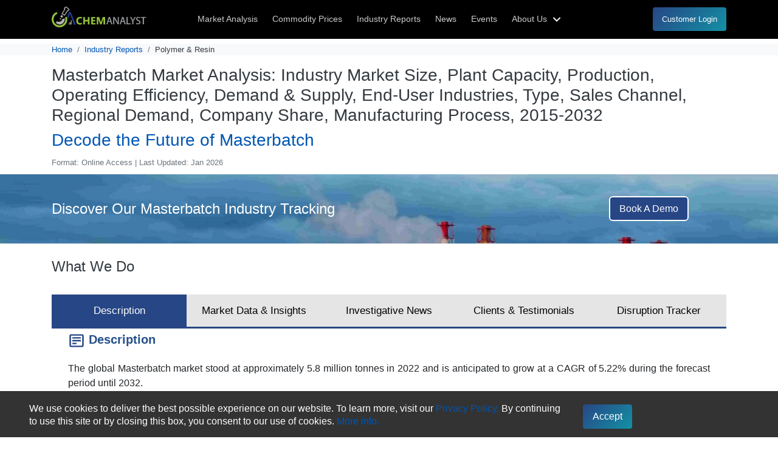

--- FILE ---
content_type: text/html; charset=utf-8
request_url: https://www.chemanalyst.com/industry-report/masterbatch-market-319
body_size: 96954
content:

<!DOCTYPE HTML>
<html lang="en">
<head>
    <meta charset="utf-8">
    <meta name="viewport" content="width=device-width, initial-scale=1">
    <title>Masterbatch Market Size, Growth, Trends &amp; Forecast, 2032</title>
    <link rel="canonical" href="https://www.chemanalyst.com/industry-report/masterbatch-market-319" />
    <meta name="robots" content="index, follow" />
    <link rel="shortcut icon" href="/images/favicon.ico">
    <meta name="keywords" content="Masterbatch Market, Masterbatch Market Size, Masterbatch Market Share, Masterbatch Market Report" />
    <meta name="description" content="The global Masterbatch market stood at approximately 5.8 million tonnes in 2022 and is anticipated to grow at a CAGR of 5.22% during the forecast period until 2032. " />
    <link rel="stylesheet" href="https://cdn.jsdelivr.net/npm/bootstrap@4.3.1/dist/css/bootstrap.min.css" />
    

    <meta name="google-site-verification" content="t0rkk_ath8wdtH_ry33OCiVqmExIRe53VIhtwZ-WBMU" />
    <link rel="stylesheet" href="/css/industy.css" async="async" />
    <script defer type="application/ld+json">
        {
        "@context" : "http://schema.org",
        "@type" : "Organization",
        "name" : "ChemAnalyst",
        "description" : "ChemAnalyst is a subscription based Digital Platform covering in depth data and analysis on 600+ Chemicals. Petrochemicals, Polymer and Resin, Elastomer and Rubber, Bulk Chemicals and Fertilizer, Feedstock and Intermediates, Specialty Chemicals. ChemAnalyst is provide latest chemical price, weekly and monthly prices report of chemicals news and market analysis",
        "image" : "https://www.chemanalyst.com/images/logo.svg",
        "alternateName" : "ChemAnalyst",
        "telephone" : "+1 3322586602",
        "email" : "sales@chemanalyst.com",
        "address" : {
        "@type" : "PostalAddress",
        "streetAddress" : "420 Lexington Avenue, Suite 300, New York, NY, United States, 10170",
        "addressLocality" : "New York",
        "addressCountry" : "United States",
        "postalCode" : "10170"
        },
        "url" : "https://www.chemanalyst.com/",
        "sameAs" : [
        "https://www.facebook.com/ChemAnalysts/",
        "https://twitter.com/chemanalysts",
        "https://www.linkedin.com/company/chemanalyst/",
        "https://www.slideshare.net/chemanalyst",
        "https://www.pinterest.com/chemanalyst/",
        "https://www.youtube.com/@chemanalyst/"
        ]
        }
    </script>

    <script type="application/ld+json">
        {
        "@context": "https://schema.org",
        "@type": "Dataset",        
        "name": "Masterbatch Market Size, Growth, Demand and Forecast",
        "description": "The global Masterbatch market stood at approximately 5.8 million tonnes in 2022 and is anticipated to grow at a CAGR of 5.22% during the forecast period until 2032. ",
        "url": "https://www.chemanalyst.com/industry-report/masterbatch-market-319",
        "sameAs": "https://www.chemanalyst.com/industry-report/masterbatch-market-319",
        "license": "https://www.chemanalyst.com/ChemAnalyst/Privacypolicy",
        "keywords": "Masterbatch Market",
        "creator":{
        "@type":"Organization",
        "url":"https://www.chemanalyst.com/",
        "name":"ChemAnalyst",
        "logo":{
        "@type":"ImageObject",
        "url":"https://www.chemanalyst.com/images/logo.svg"
        }
        }
        }
    </script>
    <!-- Google Tag Manager -->
    <script>

        (function (w, d, s, l, i) {
            w[l] = w[l] || []; w[l].push({
                'gtm.start':
                new Date().getTime(), event: 'gtm.js'
            }); var f = d.getElementsByTagName(s)[0],
                j = d.createElement(s), dl = l != 'dataLayer' ? '&l=' + l : ''; j.async = true; j.src =
                    'https://www.googletagmanager.com/gtm.js?id=' + i + dl; f.parentNode.insertBefore(j, f);
        })(window, document, 'script', 'dataLayer', 'GTM-TP4CS4MV');</script>
    <!-- End Google Tag Manager -->


    <style>
.tab {overflow: hidden;border-bottom: solid #274685;background-color: #e5e5e5;}
.tab button { background-color: inherit;float: left;border: none;width: 100%;outline: none;cursor: pointer;padding: 14px 16px; transition: 0.3s; font-size: 17px;}
.tab button:hover { background-color: #274685; color: white;}
.tab button.active { background-color: #274685; color: white;}
.tabcontent { display: none; padding: 6px 12px; border-top: none;}

        #cookieConsent {
            display: none;
            position: fixed;
            bottom: 0;
            width: 100%;
            background-color: #333;
            color: #fff;
            padding-top: 10px;
            z-index: 9999999999;
        }

    </style>
</head>

<body oncontextmenu="return false;">
    <!-- Google Tag Manager (noscript) -->
    <noscript><iframe src=https://www.googletagmanager.com/ns.html?id =GTM-TP4CS4MV height="0" width="0" style="display:none;visibility:hidden"></iframe></noscript>
    <!-- End Google Tag Manager (noscript) -->
    <!-- ======= Mobile Menu ======= -->
    <div class="site-mobile-menu site-navbar-target">
        <div class="site-mobile-menu-header"><div class="site-mobile-menu-close mt-3"> <span class="icofont-close js-menu-toggle"><svg  viewBox="0 0 24 24" width="24" height="24"><path fill="none" d="M0 0h24v24H0z" /><path d="M12 10.586l4.95-4.95 1.414 1.414-4.95 4.95 4.95 4.95-1.414 1.414-4.95-4.95-4.95 4.95-1.414-1.414 4.95-4.95-4.95-4.95L7.05 5.636z" fill="rgba(255,255,255,1)" /></svg></span><p>Welcome To ChemAnalyst</p></div></div>
        <div class="site-mobile-menu-body"></div>
    </div>
    <!-- ====== Header ======= -->
    <header class="site-navbar js-sticky-header site-navbar-target position-relative bg-dark">
        <div class="container">
            <div class="row align-items-center">
                <div class="col-6 col-lg-2"> <a href="/"><img src="/images/logo.png" alt="ChemAnalyst Logo" loading="lazy" /></a></div>
                <div class="col-12 col-md-10 d-none d-lg-block">
                    <nav class="site-navigation position-relative">
                        <ul id="commonPagewithoutNews" class="site-menu main-menu js-clone-nav mr-auto d-none d-lg-block">
                            <li><a href="/MarketAnalysis/marketAnalysisDataview" class="nav-link">Market Analysis</a></li>
                            <li><a href="/Pricing/Pricingoverview" class="nav-link">Commodity Prices</a></li>
                            <li><a href="/Industry/Reportsection" class="nav-link">Industry Reports</a></li>
                            <li><a href="/NewsAndDeals/NewsHome" class="nav-link">News</a></li>
                            <li><a href="/Event/upcomingEvent" class="nav-link">Events</a></li>
                            
                            <li class="has-children non-mobile">
                                <a href="/ChemAnalyst/AboutUs" class="nav-link">About Us <svg  viewBox="0 0 24 24" width="24" height="24"><path fill="none" d="M0 0h24v24H0z" /><path d="M12 13.172l4.95-4.95 1.414 1.414L12 16 5.636 9.636 7.05 8.222z" fill="rgba(255,255,255,1)" /></svg></a>
                                <ul class="dropdown">
                                    <li><a href="/ChemAnalyst/AboutUs" class="nav-link">About ChemAnalyst</a></li>
                                    <li><a href="/ChemAnalyst/Contact" class="nav-link">Contact Us</a></li>
                                </ul>
                            </li>
                            <li class="non-desktop"><a href="/ChemAnalyst/AboutUs" class="nav-link">About Us</a></li>
                            <li class="non-desktop"><a href="/ChemAnalyst/Contact" class="nav-link">Contact Us</a></li>
                            <li>
                                <a id="customerLogin" class="btn btn-primary userLogin btnForMobile" href="/Login">Customer Login</a>
                            </li>
                        </ul>
                    </nav>
                </div>
                <div class="col-6 d-inline-block d-lg-none ml-md-0 py-3" style="position: relative; top: 3px;">
                    <a href="javascript:;" class="burger site-menu-toggle js-menu-toggle" data-toggle="collapse" data-target="#main-navbar"><span></span></a>
                </div>
            </div>
        </div>
    </header>
    <section class="bg-light">
        <div class="container">
            <nav aria-label="breadcrumb" class="my-2">
                <ol class="breadcrumb bg-transparent mb-0 p-0 small">
                    <li class="breadcrumb-item"><a href="/Industry/eportsection">Home</a></li>
                    <li class="breadcrumb-item"><a href="/Industry/Reportsection">Industry Reports</a></li>
                    <li class="breadcrumb-item active text-dark" aria-current="page">Polymer &amp; Resin</li>
                </ol>
            </nav>
        </div>
    </section>
    <div id="MainSection">
        <div class="container">
            <div class="row">
                <div class="col-md-12 py-2">
                    <h1 class="h3 text-dark">Masterbatch Market Analysis: Industry Market Size, Plant Capacity, Production, Operating Efficiency, Demand &amp; Supply, End-User Industries, Type, Sales Channel, Regional Demand, Company Share, Manufacturing Process, 2015-2032</h1>
                    <h2 class="h3 text-primary">Decode the Future of Masterbatch</h2>
                    <span class="small text-secondary">Format: Online Access | Last Updated: Jan 2026</span>
                </div>
            </div>
        </div>
        <section class="banner-industry">
            <div class="container-fluid banner-heading">
                <div class="container">
                    <div class="row align-items-center py-sm-2">
                        <div class="col-md-9 col-lg-9">
                            <h3 class="banner-text">Discover Our Masterbatch Industry Tracking</h3>
                        </div>
                        <div class="col-md-3 col-lg-3 py-2  text-center"><a class="btn-book" href="/ChemAnalyst/RequestForm?rn=Masterbatch Market">Book A Demo</a></div>
                    </div>
                </div>
            </div>
            <div class="container-fluid  banner-heading01 shadow" id="myHeader">
                <div class="container">
                    <div class="row">
                        <div class="col-md-9 col-lg-9">  <h4 class="banner-text01">Decode the Future of Masterbatch</h4> </div>
                        <div class="col-md-3 col-lg-3 btn-area01"><a class="btn-book" href="/ChemAnalyst/RequestForm?rn=Masterbatch Market">Book A Demo</a></div>
                    </div>
                </div>
            </div>
        </section>
        <div id="fullwidth">
            <div class="container my-4" id="nav-tabContent">
                <h4 class="text-dark pb-lg-4 pb-sm-2">What We Do</h4>


                <div class="tab d-block d-lg-flex justify-content-between">
                    <button class="tablinks active" onclick="Openindustry(event, 'Description')">Description</button>
                    <button class="tablinks" onclick="Openindustry(event, 'Market_Data_Insights')">Market Data & Insights</button>
                    <button class="tablinks" onclick="Openindustry(event, 'Investigative_News')">Investigative News</button>
                    <button class="tablinks" onclick="Openindustry(event, 'Clients_Testimonials')">Clients & Testimonials</button>
                    <button class="tablinks" onclick="Openindustry(event, 'Disruption_Tracker')">Disruption Tracker</button>
                </div>

                <div id="Description" class="tabcontent" style="display:block">
                    <div class="container">
                        <h4 class="inner-heading  h5"><svg width="28" height="28" viewBox="0 0 24 24" style="fill: #274685;transform: ;msFilter:;"><path d="M20 3H4c-1.103 0-2 .897-2 2v14c0 1.103.897 2 2 2h16c1.103 0 2-.897 2-2V5c0-1.103-.897-2-2-2zM4 19V5h16l.002 14H4z"></path><path d="M6 7h12v2H6zm0 4h12v2H6zm0 4h6v2H6z"></path></svg> Description</h4>
<div style="text-align: justify;">
	The global Masterbatch market stood at approximately 5.8 million tonnes in 2022 and is anticipated to grow at a CAGR of 5.22% during the forecast period until 2032. </div>
<div style="text-align: justify;">
	 </div>
<div style="text-align: justify;">
	A masterbatch is created by blending different additives, fillers, and a limited quantity of carrier resin during plastic processing and moulding. This facilitates operational convenience and involves processes such as measurement, mixing, melting, extrusion, granulation, etc., using equipment like extruders. Comprising carrier resin, various fillers, and diverse additives, the masterbatch has additive or filler concentrations several times to over ten times higher than those found in the final plastic products. The surge in demand from the packaging industry is poised to drive global market growth. The world has witnessed significant expansion in its packaging sector, attributed to the flourishing e-commerce industry. The increasing utilization of plastic in various sectors, including consumer goods, building & construction, and automotive, is expected to propel the masterbatch market's growth across the globe during the forecast period. To enhance product sales, manufacturers in the consumer goods sector are adopting attractive packaging, incorporating different types of masterbatch with polymers. This trend is anticipated to contribute to increased product demand globally in the projected period. Masterbatch market size is likely to reach roughly 9.7 million tonnes by 2032.</div>
<div style="text-align: justify;">
	 </div>
<div style="text-align: justify;">
	On the basis of type, Masterbatch market is segmented into – Black, White, Color and Additive. It is categorized into four types, each tailored to specific aesthetic and property requirements in downstream products. With a substantial portion of masterbatch consumption occurring in polymer production, there is a consistent rise in demand, particularly from the automotive and construction sectors. The ongoing trend of replacing traditional metal structures with polymer materials, driven by their superior properties, is expected to contribute significantly to the growth of the masterbatch market in the foreseeable future.</div>
<div style="text-align: justify;">
	 </div>
<div style="text-align: justify;">
	Based on region, Asia Pacific region is the largest consumer of Masterbatch. The Asia-Pacific (APAC) region is poised to remain the largest consumer of masterbatch due to its burgeoning manufacturing industries, urbanization trends, and a robust packaging sector. With rapid industrialization in countries like China and India, the demand for masterbatch in diverse applications such as automotive, packaging, and construction is consistently rising. The escalating urban population and a growing middle class contribute to increased demand for consumer goods, further propelling the consumption of masterbatch. Additionally, the shift towards plastics in various sectors and ongoing infrastructure development projects in the region reinforce APAC's status as a vital market for masterbatch.</div>
<div style="text-align: justify;">
	 </div>
<div style="text-align: justify;">
	Based on the end-user industry, the global Masterbatch market is divided into Packaging, Automotive, Consumer Goods, Construction, and Others. However, Packaging industry is the leading consumer of the global Masterbatch market. The significant portion of the market is linked to the packaging sector, encompassing retail, industrial, and consumer packaging, including both flexible and rigid alternatives. The upsurge in urban population, seeking packaged products, has led to a heightened demand for packaging solutions. Consumers increasingly favour packaging that is convenient, sustainable, flexible, provides adequate protection, and allows for easy traceability. Given that plastic packaging aligns with these requirements, its demand is anticipated to increase, consequently driving the overall product demand. Substantial growth opportunities are foreseen for the packaging industry in emerging markets like India and China.</div>
<div style="text-align: justify;">
	 </div>
<div style="text-align: justify;">
	Major players in the Global Masterbatch market are Ampacet Corporation, Alok Masterbatches Pvt. Ltd., Americhem, Avient, BARS, Cabot Corporation, Clariant, Coperion GmbH, Hubron International, Ochre Media Pvt Ltd, Tosaf, Treffert Gmbh & Co. Kg. and Others. </div>
<div style="text-align: justify;">
	 </div>
<div style="text-align: justify;">
	<strong>Years considered for this report:</strong></div>
<div style="text-align: justify;">
	 </div>
<div style="text-align: justify;">
	Historical Period: 2015- 2021</div>
<div style="text-align: justify;">
	Base Year: 2022</div>
<div style="text-align: justify;">
	Estimated Year: 2023</div>
<div style="text-align: justify;">
	Forecast Period: 2024-2032</div>
<div style="text-align: justify;">
	 </div>
<div style="text-align: justify;">
	<strong>This report will be delivered on an online digital platform with one-year subscription and quarterly update.</strong></div>
<div style="text-align: justify;">
	 </div>
<div style="text-align: justify;">
	<strong>Objective of the Study: </strong></div>
<div style="text-align: justify;">
	 </div>
<div style="text-align: justify;">
	• To assess the demand-supply scenario of Masterbatch which covers production, demand and supply of Masterbatch   market in the globe.</div>
<div style="text-align: justify;">
	• To analyse and forecast the market size of Masterbatch   </div>
<div style="text-align: justify;">
	• To classify and forecast Global Masterbatch market based on end-use and regional distribution.</div>
<div style="text-align: justify;">
	• To examine competitive developments such as expansions, mergers & acquisitions, etc., of Masterbatch market in the globe.</div>
<div style="text-align: justify;">
	 </div>
<div style="text-align: justify;">
	To extract data for Global Masterbatch market, primary research surveys were conducted with Masterbatch manufacturers, suppliers, distributors, wholesalers and Traders. While interviewing, the respondents were also inquired about their competitors. Through this technique, ChemAnalyst was able to include manufacturers that could not be identified due to the limitations of secondary research. Moreover, ChemAnalyst analyzed various segments and projected a positive outlook for Global Masterbatch market over the coming years. </div>
<div style="text-align: justify;">
	 </div>
<div style="text-align: justify;">
	ChemAnalyst calculated Masterbatch demand in the globe by analyzing the historical data and demand forecast which was carried out considering the production of raw material to produce Masterbatch. ChemAnalyst sourced these values from industry experts and company representatives and externally validated through analyzing historical sales data of respective manufacturers to arrive at the overall market size. Various secondary sources such as company websites, association reports, annual reports, etc., were also studied by ChemAnalyst. </div>
<div style="text-align: justify;">
	 </div>
<div style="text-align: center;">
	<img alt="" src="[data-uri]" /></div>
<div style="text-align: justify;">
	 </div>
<div style="text-align: justify;">
	<strong>Key Target Audience:</strong></div>
<div style="text-align: justify;">
	 </div>
<div style="text-align: justify;">
	• Masterbatch manufacturers and other stakeholders</div>
<div style="text-align: justify;">
	• Organizations, forums and alliances related to Masterbatch distribution</div>
<div style="text-align: justify;">
	• Government bodies such as regulating authorities and policy makers</div>
<div style="text-align: justify;">
	• Market research organizations and consulting companies</div>
<div style="text-align: justify;">
	 </div>
<div style="text-align: justify;">
	The study is useful in providing answers to several critical questions that are important for industry stakeholders such as Masterbatch manufacturers, customers and policy makers. The study would also help them to target the growing segments over the coming years (next two to five years), thereby aiding the stakeholders in taking investment decisions and facilitating their expansion.</div>
<div style="text-align: justify;">
	 </div>
<div style="text-align: justify;">
	<strong>Report Scope:</strong></div>
<div style="text-align: justify;">
	 </div>
<div style="text-align: justify;">
	In this report, Global Masterbatch market has been segmented into following categories, in addition to the industry trends which have also been detailed below: </div>
<div style="text-align: justify;">
	 </div>
<div style="text-align: justify;">
	<table border="1" cellpadding="0" cellspacing="0" style="border-collapse:collapse;border:none;">
		<tbody>
			<tr style="height:26.5pt">
				<td style="width:178.35pt;border:solid windowtext 1.0pt;background:#FFF2CC;padding:0cm 5.4pt 0cm 5.4pt;height:26.5pt" valign="top" width="238">
					<div align="center" style="margin-bottom:0cm;text-align:center">
						 </div>
					<div align="center" style="margin-bottom:0cm;text-align:center">
						<b><span style="font-size:10.0pt;line-height:106%;Verdana",sans-serif;
  color:black;">Attribute</span></b></div>
					<div align="center" style="margin-bottom:0cm;text-align:center">
						<b> </b></div>
				</td>
				<td style="width:272.45pt;border:solid windowtext 1.0pt;
  border-left:none;background:#FFF2CC;padding:0cm 5.4pt 0cm 5.4pt;height:26.5pt" valign="top" width="363">
					<div align="center" style="margin-bottom:0cm;text-align:center">
						 </div>
					<div align="center" style="margin-bottom:0cm;text-align:center">
						<b><span style="font-size:10.0pt;line-height:106%;Verdana",sans-serif;
  color:black;">Details</span></b></div>
					<div align="center" style="margin-bottom:0cm;text-align:center">
						<b> </b></div>
				</td>
			</tr>
			<tr>
				<td style="width:178.35pt;border:solid windowtext 1.0pt;
  border-top:none;
  background:#D9E2F3;padding:0cm 5.4pt 0cm 5.4pt" valign="top" width="238">
					<div style="margin-bottom:0cm">
						<b><span style="font-size:10.0pt;
  line-height:106%;Verdana",sans-serif;color:black;">Market size Volume in 2022</span></b></div>
				</td>
				<td style="width:272.45pt;border-top:none;border-left:
  none;border-bottom:solid windowtext 1.0pt;border-right:solid windowtext 1.0pt;background:#D9E2F3;padding:0cm 5.4pt 0cm 5.4pt" valign="top" width="363">
					<div style="margin-bottom:0cm">
						<span style="font-size: 10pt; line-height: 106%;">5.8 million tonnes</span></div>
				</td>
			</tr>
			<tr>
				<td style="width:178.35pt;border:solid windowtext 1.0pt;
  border-top:none;
  background:#D9E2F3;padding:0cm 5.4pt 0cm 5.4pt" valign="top" width="238">
					<div style="margin-bottom:0cm">
						<b><span style="font-size:10.0pt;
  line-height:106%;Verdana",sans-serif;color:black;">Market size Volume in 2032</span></b></div>
				</td>
				<td style="width:272.45pt;border-top:none;border-left:
  none;border-bottom:solid windowtext 1.0pt;border-right:solid windowtext 1.0pt;background:#D9E2F3;padding:0cm 5.4pt 0cm 5.4pt" valign="top" width="363">
					<div style="margin-bottom:0cm">
						<span style="font-size: 10pt; line-height: 106%;">9.7 million tonnes</span></div>
				</td>
			</tr>
			<tr>
				<td style="width:178.35pt;border:solid windowtext 1.0pt;
  border-top:none;
  background:#D9E2F3;padding:0cm 5.4pt 0cm 5.4pt" valign="top" width="238">
					<div style="margin-bottom:0cm">
						<b><span style="font-size:10.0pt;
  line-height:106%;Verdana",sans-serif;color:black;">Growth Rate</span></b></div>
				</td>
				<td style="width:272.45pt;border-top:none;border-left:
  none;border-bottom:solid windowtext 1.0pt;border-right:solid windowtext 1.0pt;background:#D9E2F3;padding:0cm 5.4pt 0cm 5.4pt" valign="top" width="363">
					<div style="margin-bottom:0cm">
						<span style="font-size: 10pt; line-height: 106%;">CAGR of 5.22% from 2023 to 2032</span></div>
				</td>
			</tr>
			<tr>
				<td style="width:178.35pt;border:solid windowtext 1.0pt;
  border-top:none;
  padding:0cm 5.4pt 0cm 5.4pt" valign="top" width="238">
					<div style="margin-bottom:0cm">
						<b><span style="font-size:10.0pt;
  line-height:106%;Verdana",sans-serif;">Base Year</span></b></div>
				</td>
				<td style="width:272.45pt;border-top:none;border-left:
  none;border-bottom:solid windowtext 1.0pt;border-right:solid windowtext 1.0pt;padding:0cm 5.4pt 0cm 5.4pt" valign="top" width="363">
					<div style="margin-bottom:0cm">
						<span style="font-size: 10pt; line-height: 106%;">2022</span></div>
				</td>
			</tr>
			<tr>
				<td style="width:178.35pt;border:solid windowtext 1.0pt;
  border-top:none;
  background:#D9E2F3;padding:0cm 5.4pt 0cm 5.4pt" valign="top" width="238">
					<div style="margin-bottom:0cm">
						<b><span style="font-size:10.0pt;
  line-height:106%;Verdana",sans-serif;color:black;">Estimated Year</span></b></div>
				</td>
				<td style="width:272.45pt;border-top:none;border-left:
  none;border-bottom:solid windowtext 1.0pt;border-right:solid windowtext 1.0pt;background:#D9E2F3;padding:0cm 5.4pt 0cm 5.4pt" valign="top" width="363">
					<div style="margin-bottom:0cm">
						<span style="font-size: 10pt; line-height: 106%;">2023</span></div>
				</td>
			</tr>
			<tr>
				<td style="width:178.35pt;border:solid windowtext 1.0pt;
  border-top:none;
  background:#D9E2F3;padding:0cm 5.4pt 0cm 5.4pt" valign="top" width="238">
					<div style="margin-bottom:0cm">
						<b><span style="font-size:10.0pt;
  line-height:106%;Verdana",sans-serif;color:black;">Historic Data</span></b></div>
				</td>
				<td style="width:272.45pt;border-top:none;border-left:
  none;border-bottom:solid windowtext 1.0pt;border-right:solid windowtext 1.0pt;background:#D9E2F3;padding:0cm 5.4pt 0cm 5.4pt" valign="top" width="363">
					<div style="margin-bottom:0cm">
						<span style="font-size: 10pt; line-height: 106%;">2015 – 2021</span></div>
				</td>
			</tr>
			<tr>
				<td style="width:178.35pt;border:solid windowtext 1.0pt;
  border-top:none;
  padding:0cm 5.4pt 0cm 5.4pt" valign="top" width="238">
					<div style="margin-bottom:0cm">
						<b><span style="font-size:10.0pt;
  line-height:106%;Verdana",sans-serif;">Forecast period</span></b></div>
				</td>
				<td style="width:272.45pt;border-top:none;border-left:
  none;border-bottom:solid windowtext 1.0pt;border-right:solid windowtext 1.0pt;padding:0cm 5.4pt 0cm 5.4pt" valign="top" width="363">
					<div style="margin-bottom:0cm">
						<span style="font-size: 10pt; line-height: 106%;">2024 – 2032</span></div>
				</td>
			</tr>
			<tr>
				<td style="width:178.35pt;border:solid windowtext 1.0pt;
  border-top:none;
  background:#D9E2F3;padding:0cm 5.4pt 0cm 5.4pt" valign="top" width="238">
					<div style="margin-bottom:0cm">
						<b><span style="font-size:10.0pt;
  line-height:106%;Verdana",sans-serif;color:black;">Quantitative units</span></b></div>
				</td>
				<td style="width:272.45pt;border-top:none;border-left:
  none;border-bottom:solid windowtext 1.0pt;border-right:solid windowtext 1.0pt;background:#D9E2F3;padding:0cm 5.4pt 0cm 5.4pt" valign="top" width="363">
					<div style="margin-bottom:0cm">
						<span style="font-size: 10pt; line-height: 106%;">Demand in million tonnes and CAGR from 2023 to 2032</span></div>
				</td>
			</tr>
			<tr>
				<td style="width:178.35pt;border:solid windowtext 1.0pt;
  border-top:none;
  padding:0cm 5.4pt 0cm 5.4pt" valign="top" width="238">
					<div style="margin-bottom:0cm">
						 </div>
					<div style="margin-bottom:0cm">
						<b><span style="font-size:10.0pt;
  line-height:106%;Verdana",sans-serif;">Report coverage</span></b></div>
				</td>
				<td style="width:272.45pt;border-top:none;border-left:
  none;border-bottom:solid windowtext 1.0pt;border-right:solid windowtext 1.0pt;padding:0cm 5.4pt 0cm 5.4pt" valign="top" width="363">
					<div style="margin-bottom: 0cm;">
						<span style="font-size:10.0pt;line-height:106%;Verdana",sans-serif;">Industry Market Size, Capacity by Company, Capacity by Location, Operating Efficiency, Production by Company, Demand by End- Use, Demand by Region, Demand by Sales Channel, Demand-Supply Gap, Demand by type, Company Share, Manufacturing Process. </span></div>
				</td>
			</tr>
			<tr style="height:18.4pt">
				<td style="width:178.35pt;border:solid windowtext 1.0pt;
  border-top:none;
  background:#D9E2F3;padding:0cm 5.4pt 0cm 5.4pt;height:18.4pt" valign="top" width="238">
					<div style="margin-bottom:0cm">
						<b> </b></div>
					<div style="margin-bottom:0cm">
						<b><span style="font-size:10.0pt;
  line-height:106%;Verdana",sans-serif;color:black;">Segments covered</span></b></div>
				</td>
				<td style="width:272.45pt;border-top:none;border-left:
  none;border-bottom:solid windowtext 1.0pt;border-right:solid windowtext 1.0pt;background:#D9E2F3;padding:0cm 5.4pt 0cm 5.4pt;height:18.4pt" valign="top" width="363">
					<div style="margin-bottom:0cm">
						<span style="font-size: 10pt; line-height: 106%;">By End-Use: (Packaging, Automotive, Consumer Goods, Construction and Others)</span></div>
					<div style="margin-bottom:0cm">
						<span style="font-size: 10pt; line-height: 106%;">By Sales Channel: (Direct Sale and Indirect Sale)</span></div>
				</td>
			</tr>
			<tr>
				<td style="width:178.35pt;border:solid windowtext 1.0pt;
  border-top:none;
  padding:0cm 5.4pt 0cm 5.4pt" valign="top" width="238">
					<div style="margin-bottom:0cm">
						<b><span style="font-size:10.0pt;
  line-height:106%;Verdana",sans-serif;">Regional scope</span></b></div>
				</td>
				<td style="width:272.45pt;border-top:none;border-left:
  none;border-bottom:solid windowtext 1.0pt;border-right:solid windowtext 1.0pt;padding:0cm 5.4pt 0cm 5.4pt" valign="top" width="363">
					<div style="margin-bottom:0cm">
						<span style="font-size: 10pt; line-height: 106%;">North America, Europe, Asia Pacific, Middle East and Africa, and South America.</span></div>
				</td>
			</tr>
			<tr>
				<td style="width:178.35pt;border:solid windowtext 1.0pt;
  border-top:none;
  padding:0cm 5.4pt 0cm 5.4pt" valign="top" width="238">
					<div style="margin-bottom:0cm">
						<b><span style="font-size:10.0pt;
  line-height:106%;Verdana",sans-serif;">Pricing and purchase options</span></b></div>
				</td>
				<td style="width:272.45pt;border-top:none;border-left:
  none;border-bottom:solid windowtext 1.0pt;border-right:solid windowtext 1.0pt;padding:0cm 5.4pt 0cm 5.4pt" valign="top" width="363">
					<div style="margin-bottom:0cm">
						<span style="font-size: 10pt; line-height: 106%;">Avail customized purchase options to meet your exact research needs. </span><span style="font-size:10.0pt;line-height:106%;Verdana",sans-serif;"><a href="https://www.chemanalyst.com/ChemAnalyst/FreeTrial" target="_blank"><b>Explore purchase options</b></a></span></div>
				</td>
			</tr>
		</tbody>
	</table>
</div>
<div style="text-align: justify;">
	 </div>
<div style="text-align: justify;">
	<strong>Available Customizations:</strong></div>
<div style="text-align: justify;">
	 </div>
<div style="text-align: justify;">
	With the given market data, ChemAnalyst offers customizations according to a company’s specific needs. </div>
<div style="text-align: justify;">
	 </div>
<div style="text-align: justify;">
	<strong>In case you do not find what, you are looking for, please get in touch with our custom research team at <a href="mailto:sales@chemanalyst.com">sales@chemanalyst.com</a></strong></div>
                    </div>
                </div>

                <div id="Market_Data_Insights" class="tabcontent">
                    <div class="container">
                        <h4 class="inner-heading  h5"><svg width="28" height="28" viewBox="0 0 24 24" style="fill: #274685;transform: ;msFilter:;"><path d="M7 11h2v2H7zm0 4h2v2H7zm4-4h2v2h-2zm0 4h2v2h-2zm4-4h2v2h-2zm0 4h2v2h-2z"></path><path d="M5 22h14c1.103 0 2-.897 2-2V6c0-1.103-.897-2-2-2h-2V2h-2v2H9V2H7v2H5c-1.103 0-2 .897-2 2v14c0 1.103.897 2 2 2zM19 8l.001 12H5V8h14z"></path></svg> Market Data & Insights</h4>
<div style="text-align: justify;">
	<strong>Table of Content</strong></div>
<div style="text-align: justify;">
	 </div>
<div style="text-align: justify;">
	<strong>1. Industry Market Size </strong></div>
<div style="text-align: justify;">
	It is an essential metric for market analysis, as it provides insights into the overall size and growth potential of Masterbatch market in terms of value and volume.</div>
<div style="text-align: justify;">
	 </div>
<div style="text-align: justify;">
	<strong>2. Capacity By Company </strong></div>
<div style="text-align: justify;">
	On our online platform, you can stay up to date with essential manufacturers and their current and future operation capacity on a practically real-time basis for Masterbatch.</div>
<div style="text-align: justify;">
	 </div>
<div style="text-align: justify;">
	<strong>3. Capacity By Location </strong></div>
<div style="text-align: justify;">
	To better understand the regional supply of Masterbatch by analyzing its manufacturers' location-based capacity.</div>
<div style="text-align: justify;">
	 </div>
<div style="text-align: justify;">
	<strong>4. Plant Operating Efficiency</strong></div>
<div style="text-align: justify;">
	To determine what percentage manufacturers are operating their plants or how much capacity is being currently used. </div>
<div style="text-align: justify;">
	  </div>
<div style="text-align: justify;">
	<strong>5. Production By Company </strong><b>[Quarterly Update]</b></div>
<div style="text-align: justify;">
	Study the historical annual production of Masterbatch by the leading players and forecast how it will grow in the coming years.</div>
<div style="text-align: justify;">
	 </div>
<div style="text-align: justify;">
	<strong>6. Demand by Type</strong></div>
<div style="text-align: justify;">
	Learn about the various types of Masterbatch: Black, White, Color and Additive, and their demands. It will allow you to choose which type to concentrate on when designing your strategy.</div>
<div style="text-align: justify;">
	 </div>
<div style="text-align: justify;">
	<strong>7. Demand by End- Use </strong><b>[Quarterly Update]</b></div>
<div style="text-align: justify;">
	Discover which end-user industry (Packaging, Automotive, Consumer Goods, Construction and Others) are creating a market and the forecast for the growth of the Masterbatch market. </div>
<div style="text-align: justify;">
	 </div>
<div style="text-align: justify;">
	<strong>8. Demand by Region</strong></div>
<div style="text-align: justify;">
	Analyzing the change in demand of Masterbatch in different regions, i.e., North America, Europe, Asia Pacific, Middle East and Africa, and South America, that can direct you in mapping the regional demand. </div>
<div style="text-align: justify;">
	 </div>
<div style="text-align: justify;">
	<strong>9. Demand by Sales Channel (Direct and Indirect)</strong></div>
<div style="text-align: justify;">
	Multiple channels are used to sell Masterbatch. Our sales channel will help in analyzing whether distributors and dealers or direct sales make up most of the industry's sales.</div>
<div style="text-align: justify;">
	 </div>
<div style="text-align: justify;">
	<strong>10. Demand-Supply Gap</strong></div>
<div style="text-align: justify;">
	Determine the supply-demand gap to gain information about the trade surplus or deficiency of Masterbatch.</div>
<div style="text-align: justify;">
	 </div>
<div style="text-align: justify;">
	<strong>11. Company Share</strong></div>
<div style="text-align: justify;">
	Figure out what proportion of the market share of Masterbatch is currently held by leading players across the globe. </div>
<div style="text-align: justify;">
	<strong><br />
	</strong></div>
<div style="text-align: justify;">
	<strong>12. Manufacturing Process</strong></div>
<div style="text-align: justify;">
	Discover insights into the intricate manufacturing process of Masterbatch.</div>
                    </div>
                </div>

                <div id="Investigative_News" class="tabcontent">
                    <div class="container">
                        <div class="row" id="aadbox">
                            <div class="col-md-12 p-0">
                                <h5 class="inner-heading h5"><svg viewBox="0 0 24 24" width="28" height="28"><path fill="none" d="M0 0h24v24H0z" /><path d="M19 22H5a3 3 0 0 1-3-3V3a1 1 0 0 1 1-1h14a1 1 0 0 1 1 1v12h4v4a3 3 0 0 1-3 3zm-1-5v2a1 1 0 0 0 2 0v-2h-2zm-2 3V4H4v15a1 1 0 0 0 1 1h11zM6 7h8v2H6V7zm0 4h8v2H6v-2zm0 4h5v2H6v-2z" fill="rgba(36,80,137,1)" /></svg> Investigative News</h5>
                            </div>
                            <div class="col-md-6">
                                <div class="news-cont border-bottom border-solid p-2">
                                    <aside class="">
                                        <svg width="32" height="32" viewBox="0 0 24 24" style="fill: rgba(44, 80, 80, 1);transform: ;msFilter:;"><path d="M19.875 3H4.125C2.953 3 2 3.897 2 5v14c0 1.103.953 2 2.125 2h15.75C21.047 21 22 20.103 22 19V5c0-1.103-.953-2-2.125-2zm0 16H4.125c-.057 0-.096-.016-.113-.016-.007 0-.011.002-.012.008L3.988 5.046c.007-.01.052-.046.137-.046h15.75c.079.001.122.028.125.008l.012 13.946c-.007.01-.052.046-.137.046z"></path><path d="M6 7h6v6H6zm7 8H6v2h12v-2h-4zm1-4h4v2h-4zm0-4h4v2h-4z"></path></svg>
                                    </aside>
                                    <div class="news-test">

                                        <h6 class="text-dark">
                                            <a href="/NewsAndDeals/NewsDetails/europe-masterbatch-market-steadies-in-august-as-costs-ease-and-regulations-drive-38848">

                                                Europe Masterbatch Market Steadies in August as Costs Ease and Regulations Drive
                                            </a>
                                        </h6>
                                    </div>
                                </div>
                            </div>
                            <div class="col-md-6">
                                <div class="news-cont border-bottom border-solid p-2">
                                    <aside class="">
                                        <svg width="32" height="32" viewBox="0 0 24 24" style="fill: rgba(44, 80, 80, 1);transform: ;msFilter:;"><path d="M19.875 3H4.125C2.953 3 2 3.897 2 5v14c0 1.103.953 2 2.125 2h15.75C21.047 21 22 20.103 22 19V5c0-1.103-.953-2-2.125-2zm0 16H4.125c-.057 0-.096-.016-.113-.016-.007 0-.011.002-.012.008L3.988 5.046c.007-.01.052-.046.137-.046h15.75c.079.001.122.028.125.008l.012 13.946c-.007.01-.052.046-.137.046z"></path><path d="M6 7h6v6H6zm7 8H6v2h12v-2h-4zm1-4h4v2h-4zm0-4h4v2h-4z"></path></svg>
                                    </aside>
                                    <div class="news-test">

                                        <h6 class="text-dark">
                                            <a href="/NewsAndDeals/NewsDetails/astra-polymers-and-levidian-join-forces-to-pioneer-sustainable-plastic-solutions-36841">

                                                Astra Polymers and Levidian Join Forces to Pioneer Sustainable Plastic Solutions
                                            </a>
                                        </h6>
                                    </div>
                                </div>
                            </div>
                            <div class="col-md-6">
                                <div class="news-cont border-bottom border-solid p-2">
                                    <aside class="">
                                        <svg width="32" height="32" viewBox="0 0 24 24" style="fill: rgba(44, 80, 80, 1);transform: ;msFilter:;"><path d="M19.875 3H4.125C2.953 3 2 3.897 2 5v14c0 1.103.953 2 2.125 2h15.75C21.047 21 22 20.103 22 19V5c0-1.103-.953-2-2.125-2zm0 16H4.125c-.057 0-.096-.016-.113-.016-.007 0-.011.002-.012.008L3.988 5.046c.007-.01.052-.046.137-.046h15.75c.079.001.122.028.125.008l.012 13.946c-.007.01-.052.046-.137.046z"></path><path d="M6 7h6v6H6zm7 8H6v2h12v-2h-4zm1-4h4v2h-4zm0-4h4v2h-4z"></path></svg>
                                    </aside>
                                    <div class="news-test">

                                        <h6 class="text-dark">
                                            <a href="/NewsAndDeals/NewsDetails/trade-uncertainties-and-high-production-costs-push-up-us-masterbatch-prices-higher-34884">

                                                Trade Uncertainties and High Production Costs Push up US Masterbatch Prices Higher
                                            </a>
                                        </h6>
                                    </div>
                                </div>
                            </div>
                            <div class="col-md-6">
                                <div class="news-cont border-bottom border-solid p-2">
                                    <aside class="">
                                        <svg width="32" height="32" viewBox="0 0 24 24" style="fill: rgba(44, 80, 80, 1);transform: ;msFilter:;"><path d="M19.875 3H4.125C2.953 3 2 3.897 2 5v14c0 1.103.953 2 2.125 2h15.75C21.047 21 22 20.103 22 19V5c0-1.103-.953-2-2.125-2zm0 16H4.125c-.057 0-.096-.016-.113-.016-.007 0-.011.002-.012.008L3.988 5.046c.007-.01.052-.046.137-.046h15.75c.079.001.122.028.125.008l.012 13.946c-.007.01-.052.046-.137.046z"></path><path d="M6 7h6v6H6zm7 8H6v2h12v-2h-4zm1-4h4v2h-4zm0-4h4v2h-4z"></path></svg>
                                    </aside>
                                    <div class="news-test">

                                        <h6 class="text-dark">
                                            <a href="/NewsAndDeals/NewsDetails/german-masterbatch-market-faces-headwinds-amidst-weakening-demand-32602">

                                                German Masterbatch Market Faces Headwinds Amidst Weakening Demand
                                            </a>
                                        </h6>
                                    </div>
                                </div>
                            </div>
                            <div class="col-md-6">
                                <div class="news-cont border-bottom border-solid p-2">
                                    <aside class="">
                                        <svg width="32" height="32" viewBox="0 0 24 24" style="fill: rgba(44, 80, 80, 1);transform: ;msFilter:;"><path d="M19.875 3H4.125C2.953 3 2 3.897 2 5v14c0 1.103.953 2 2.125 2h15.75C21.047 21 22 20.103 22 19V5c0-1.103-.953-2-2.125-2zm0 16H4.125c-.057 0-.096-.016-.113-.016-.007 0-.011.002-.012.008L3.988 5.046c.007-.01.052-.046.137-.046h15.75c.079.001.122.028.125.008l.012 13.946c-.007.01-.052.046-.137.046z"></path><path d="M6 7h6v6H6zm7 8H6v2h12v-2h-4zm1-4h4v2h-4zm0-4h4v2h-4z"></path></svg>
                                    </aside>
                                    <div class="news-test">

                                        <h6 class="text-dark">
                                            <a href="/NewsAndDeals/NewsDetails/perpetuus-launches-graphene-enhanced-masterbatch-for-sustainable-tire-32444">

                                                Perpetuus Launches Graphene Enhanced Masterbatch for Sustainable Tire
                                            </a>
                                        </h6>
                                    </div>
                                </div>
                            </div>
                            <div class="col-md-6">
                                <div class="news-cont border-bottom border-solid p-2">
                                    <aside class="">
                                        <svg width="32" height="32" viewBox="0 0 24 24" style="fill: rgba(44, 80, 80, 1);transform: ;msFilter:;"><path d="M19.875 3H4.125C2.953 3 2 3.897 2 5v14c0 1.103.953 2 2.125 2h15.75C21.047 21 22 20.103 22 19V5c0-1.103-.953-2-2.125-2zm0 16H4.125c-.057 0-.096-.016-.113-.016-.007 0-.011.002-.012.008L3.988 5.046c.007-.01.052-.046.137-.046h15.75c.079.001.122.028.125.008l.012 13.946c-.007.01-.052.046-.137.046z"></path><path d="M6 7h6v6H6zm7 8H6v2h12v-2h-4zm1-4h4v2h-4zm0-4h4v2h-4z"></path></svg>
                                    </aside>
                                    <div class="news-test">

                                        <h6 class="text-dark">
                                            <a href="/NewsAndDeals/NewsDetails/supreme-petrochem-accelerates-growth-with-major-expansion-plans-30978">

                                                Supreme Petrochem Accelerates Growth with Major Expansion Plans
                                            </a>
                                        </h6>
                                    </div>
                                </div>
                            </div>
                            <div class="col-md-6">
                                <div class="news-cont border-bottom border-solid p-2">
                                    <aside class="">
                                        <svg width="32" height="32" viewBox="0 0 24 24" style="fill: rgba(44, 80, 80, 1);transform: ;msFilter:;"><path d="M19.875 3H4.125C2.953 3 2 3.897 2 5v14c0 1.103.953 2 2.125 2h15.75C21.047 21 22 20.103 22 19V5c0-1.103-.953-2-2.125-2zm0 16H4.125c-.057 0-.096-.016-.113-.016-.007 0-.011.002-.012.008L3.988 5.046c.007-.01.052-.046.137-.046h15.75c.079.001.122.028.125.008l.012 13.946c-.007.01-.052.046-.137.046z"></path><path d="M6 7h6v6H6zm7 8H6v2h12v-2h-4zm1-4h4v2h-4zm0-4h4v2h-4z"></path></svg>
                                    </aside>
                                    <div class="news-test">

                                        <h6 class="text-dark">
                                            <a href="/NewsAndDeals/NewsDetails/astra-polymers-enters-alliance-to-combat-plastic-waste-30019">

                                                Astra Polymers Enters Alliance to Combat Plastic Waste
                                            </a>
                                        </h6>
                                    </div>
                                </div>
                            </div>
                            <div class="col-md-6">
                                <div class="news-cont border-bottom border-solid p-2">
                                    <aside class="">
                                        <svg width="32" height="32" viewBox="0 0 24 24" style="fill: rgba(44, 80, 80, 1);transform: ;msFilter:;"><path d="M19.875 3H4.125C2.953 3 2 3.897 2 5v14c0 1.103.953 2 2.125 2h15.75C21.047 21 22 20.103 22 19V5c0-1.103-.953-2-2.125-2zm0 16H4.125c-.057 0-.096-.016-.113-.016-.007 0-.011.002-.012.008L3.988 5.046c.007-.01.052-.046.137-.046h15.75c.079.001.122.028.125.008l.012 13.946c-.007.01-.052.046-.137.046z"></path><path d="M6 7h6v6H6zm7 8H6v2h12v-2h-4zm1-4h4v2h-4zm0-4h4v2h-4z"></path></svg>
                                    </aside>
                                    <div class="news-test">

                                        <h6 class="text-dark">
                                            <a href="/NewsAndDeals/NewsDetails/german-masterbatch-market-shows-slowdown-in-august-2024-amid-summer-lull-29956">

                                                German Masterbatch Market Shows Slowdown in August 2024 Amid Summer Lull
                                            </a>
                                        </h6>
                                    </div>
                                </div>
                            </div>
                            <div class="col-md-6">
                                <div class="news-cont border-bottom border-solid p-2">
                                    <aside class="">
                                        <svg width="32" height="32" viewBox="0 0 24 24" style="fill: rgba(44, 80, 80, 1);transform: ;msFilter:;"><path d="M19.875 3H4.125C2.953 3 2 3.897 2 5v14c0 1.103.953 2 2.125 2h15.75C21.047 21 22 20.103 22 19V5c0-1.103-.953-2-2.125-2zm0 16H4.125c-.057 0-.096-.016-.113-.016-.007 0-.011.002-.012.008L3.988 5.046c.007-.01.052-.046.137-.046h15.75c.079.001.122.028.125.008l.012 13.946c-.007.01-.052.046-.137.046z"></path><path d="M6 7h6v6H6zm7 8H6v2h12v-2h-4zm1-4h4v2h-4zm0-4h4v2h-4z"></path></svg>
                                    </aside>
                                    <div class="news-test">

                                        <h6 class="text-dark">
                                            <a href="/NewsAndDeals/NewsDetails/cabot-corporation-unveils-eco-certified-circular-black-masterbatches-27813">

                                                Cabot Corporation Unveils Eco Certified Circular Black Masterbatches
                                            </a>
                                        </h6>
                                    </div>
                                </div>
                            </div>
                            <div class="col-md-6">
                                <div class="news-cont border-bottom border-solid p-2">
                                    <aside class="">
                                        <svg width="32" height="32" viewBox="0 0 24 24" style="fill: rgba(44, 80, 80, 1);transform: ;msFilter:;"><path d="M19.875 3H4.125C2.953 3 2 3.897 2 5v14c0 1.103.953 2 2.125 2h15.75C21.047 21 22 20.103 22 19V5c0-1.103-.953-2-2.125-2zm0 16H4.125c-.057 0-.096-.016-.113-.016-.007 0-.011.002-.012.008L3.988 5.046c.007-.01.052-.046.137-.046h15.75c.079.001.122.028.125.008l.012 13.946c-.007.01-.052.046-.137.046z"></path><path d="M6 7h6v6H6zm7 8H6v2h12v-2h-4zm1-4h4v2h-4zm0-4h4v2h-4z"></path></svg>
                                    </aside>
                                    <div class="news-test">

                                        <h6 class="text-dark">
                                            <a href="/NewsAndDeals/NewsDetails/lyondellbasell-advances-masterbatch-innovation-with-tech-investment-25978">

                                                LyondellBasell Advances Masterbatch Innovation with Tech Investment
                                            </a>
                                        </h6>
                                    </div>
                                </div>
                            </div>
                            <div class="col-md-6">
                                <div class="news-cont border-bottom border-solid p-2">
                                    <aside class="">
                                        <svg width="32" height="32" viewBox="0 0 24 24" style="fill: rgba(44, 80, 80, 1);transform: ;msFilter:;"><path d="M19.875 3H4.125C2.953 3 2 3.897 2 5v14c0 1.103.953 2 2.125 2h15.75C21.047 21 22 20.103 22 19V5c0-1.103-.953-2-2.125-2zm0 16H4.125c-.057 0-.096-.016-.113-.016-.007 0-.011.002-.012.008L3.988 5.046c.007-.01.052-.046.137-.046h15.75c.079.001.122.028.125.008l.012 13.946c-.007.01-.052.046-.137.046z"></path><path d="M6 7h6v6H6zm7 8H6v2h12v-2h-4zm1-4h4v2h-4zm0-4h4v2h-4z"></path></svg>
                                    </aside>
                                    <div class="news-test">

                                        <h6 class="text-dark">
                                            <a href="/NewsAndDeals/NewsDetails/modern-dispersions-boosts-masterbatch-manufacturing-capacity-in-georgia-25547">

                                                Modern Dispersions Boosts Masterbatch Manufacturing Capacity in Georgia
                                            </a>
                                        </h6>
                                    </div>
                                </div>
                            </div>
                            <div class="col-md-6">
                                <div class="news-cont border-bottom border-solid p-2">
                                    <aside class="">
                                        <svg width="32" height="32" viewBox="0 0 24 24" style="fill: rgba(44, 80, 80, 1);transform: ;msFilter:;"><path d="M19.875 3H4.125C2.953 3 2 3.897 2 5v14c0 1.103.953 2 2.125 2h15.75C21.047 21 22 20.103 22 19V5c0-1.103-.953-2-2.125-2zm0 16H4.125c-.057 0-.096-.016-.113-.016-.007 0-.011.002-.012.008L3.988 5.046c.007-.01.052-.046.137-.046h15.75c.079.001.122.028.125.008l.012 13.946c-.007.01-.052.046-.137.046z"></path><path d="M6 7h6v6H6zm7 8H6v2h12v-2h-4zm1-4h4v2h-4zm0-4h4v2h-4z"></path></svg>
                                    </aside>
                                    <div class="news-test">

                                        <h6 class="text-dark">
                                            <a href="/NewsAndDeals/NewsDetails/russia-witnesses-a-6-rise-in-masterbatch-production-25086">

                                                Russia Witnesses a 6 Rise in Masterbatch Production
                                            </a>
                                        </h6>
                                    </div>
                                </div>
                            </div>
                            <div class="col-md-6">
                                <div class="news-cont border-bottom border-solid p-2">
                                    <aside class="">
                                        <svg width="32" height="32" viewBox="0 0 24 24" style="fill: rgba(44, 80, 80, 1);transform: ;msFilter:;"><path d="M19.875 3H4.125C2.953 3 2 3.897 2 5v14c0 1.103.953 2 2.125 2h15.75C21.047 21 22 20.103 22 19V5c0-1.103-.953-2-2.125-2zm0 16H4.125c-.057 0-.096-.016-.113-.016-.007 0-.011.002-.012.008L3.988 5.046c.007-.01.052-.046.137-.046h15.75c.079.001.122.028.125.008l.012 13.946c-.007.01-.052.046-.137.046z"></path><path d="M6 7h6v6H6zm7 8H6v2h12v-2h-4zm1-4h4v2h-4zm0-4h4v2h-4z"></path></svg>
                                    </aside>
                                    <div class="news-test">

                                        <h6 class="text-dark">
                                            <a href="/NewsAndDeals/NewsDetails/charter-next-introduces-greenarrow-recycle-ready-pe-films-for-confectionery-packaging-24774">

                                                Charter Next Introduces GreenArrow Recycle Ready PE Films for Confectionery Packaging
                                            </a>
                                        </h6>
                                    </div>
                                </div>
                            </div>
                            <div class="col-md-6">
                                <div class="news-cont border-bottom border-solid p-2">
                                    <aside class="">
                                        <svg width="32" height="32" viewBox="0 0 24 24" style="fill: rgba(44, 80, 80, 1);transform: ;msFilter:;"><path d="M19.875 3H4.125C2.953 3 2 3.897 2 5v14c0 1.103.953 2 2.125 2h15.75C21.047 21 22 20.103 22 19V5c0-1.103-.953-2-2.125-2zm0 16H4.125c-.057 0-.096-.016-.113-.016-.007 0-.011.002-.012.008L3.988 5.046c.007-.01.052-.046.137-.046h15.75c.079.001.122.028.125.008l.012 13.946c-.007.01-.052.046-.137.046z"></path><path d="M6 7h6v6H6zm7 8H6v2h12v-2h-4zm1-4h4v2h-4zm0-4h4v2h-4z"></path></svg>
                                    </aside>
                                    <div class="news-test">

                                        <h6 class="text-dark">
                                            <a href="/NewsAndDeals/NewsDetails/vietnam-europlas-inaugurates-filler-masterbatch-plant-in-egypt-24657">

                                                Vietnam EuroPlas Inaugurates Filler Masterbatch Plant in Egypt
                                            </a>
                                        </h6>
                                    </div>
                                </div>
                            </div>
                        </div>
                    </div>
                </div>
                <div id="Clients_Testimonials" class="tabcontent">
                    <div class="container">
                        <h4 class="inner-heading h5"><svg width="28" height="28" viewBox="0 0 24 24" style="fill: #274685;transform: ;msFilter:;"><path d="M5 18v3.766l1.515-.909L11.277 18H16c1.103 0 2-.897 2-2V8c0-1.103-.897-2-2-2H4c-1.103 0-2 .897-2 2v8c0 1.103.897 2 2 2h1zM4 8h12v8h-5.277L7 18.234V16H4V8z"></path><path d="M20 2H8c-1.103 0-2 .897-2 2h12c1.103 0 2 .897 2 2v8c1.103 0 2-.897 2-2V4c0-1.103-.897-2-2-2z"></path></svg> Clients & Testimonials</h4>
                        <div class="row px-3">
                            <div class="col-md-12 col-lg-6 p-0">
                                <p>I am satisfied with overall performance of ChemAnalyst. Weekly updates before the final report were especially helpful and reassuring. Additional requests on the interim and/or final reports were handled in a swift and professional manner</p>
                                <p class="mb-0"><b>Mr.Shin Dosho</b></p>
                                <p class="mb-0"><b>Member - Board of Directors</b></p>
                                <p class="mb-0"><b>Osaka Gas Co. Ltd</b></p>
                            </div>
                            <div class="col-md-12 col-lg-6"><img src="/images/ChemAnalyst-Client-Logos.webp" alt="Chem analyst logo" class="img-fluid" loading="lazy" /></div>
                        </div>
                    </div>
                </div>
                <div id="Disruption_Tracker" class="tabcontent">
                    <div class="container">
                        <div class="row px-3">
                            <div class="col-md-12 col-lg-6 p-0">
                                <h4 class="inner-heading h5"><svg viewBox="0 0 24 24" width="28" height="28"><path fill="none" d="M0 0h24v24H0z" /><path d="M11 17.938A8.001 8.001 0 0 1 12 2a8 8 0 0 1 1 15.938v2.074c3.946.092 7 .723 7 1.488 0 .828-3.582 1.5-8 1.5s-8-.672-8-1.5c0-.765 3.054-1.396 7-1.488v-2.074zM12 16a6 6 0 1 0 0-12 6 6 0 0 0 0 12zm0-4a2 2 0 1 1 0-4 2 2 0 0 1 0 4z" fill=" #274685" /></svg> Disruption Tracker</h4>
                                <p class="text-justify">
                                    Disruption Tracker reflect the major shutdown on monthly basis which will help you in
                                    tracking the inventory management and smooth functioning of business. Unforeseen shutdowns and disruptions
                                    resulting in a loss of production capacity to impact the bottom line. The capacity tracker provides industries
                                    with a global view of production and consumption capacity loss that reflects the corresponding conversion factors.
                                    It also highlights the immediate impact on supply due to planned and unplanned outages as well as upcoming start-up
                                    of new capacities. Additionally, it emphasizes how each shutdown—whether due to a maintenance turnaround or a case
                                    of force majeure, affects the plant's operating rate for the given duration. Disruption tracker gives a clear insight
                                    into the worldwide outages affecting the commodity of interest. With every shutdown, it also reflects the impact on
                                    supply of the product in the market at a Global level.
                                </p>
                            </div>
                            <div class="col-md-12 col-lg-6"><img class="img-fluid" src="/images/disruption.png" alt="Disruption" loading="lazy" /></div>
                        </div>
                    </div>
                </div>


            </div>
        </div>
        <div class="container my-5">
            <div class="row">
                <div class="col-md-12">
                    <div class="panel-group ">
                        <div class="panel panel-default ">
                            <div class="panel-heading" role="tab" id="headingOne">
                                <h4 class="panel-title"> <a class="text-primary" href="javascript:;"><svg  class="more-less" viewBox="0 0 24 24" width="24" height="24"><path fill="none" d="M0 0h24v24H0z" /><path d="M11 11V5h2v6h6v2h-6v6h-2v-6H5v-2z" /></svg> Frequently Asked Question (FAQ)</a></h4>
                            </div>
                            <div id="collapseOne" class="panel-collapse collapse" role="tabpanel" aria-labelledby="headingOne">
                                <div class="panel-body">
<ul class="qustion-ans">
                                        <li><p class="font-weight-bold">Q1.</p>&nbsp;<p>
	<strong>What was the net market size of Masterbatch in terms of volume in 2022?</strong></p>
</li>
                                        <li><p class="font-weight-bold">Ans:</p>&nbsp;<p>
	The global market size of Masterbatch had reached approximately 5.8 million tonnes in 2022.</p>
</li>
                                        <li><p class="font-weight-bold">Q2.&nbsp;</p><p>
	<strong>Which region is the major consumer of Masterbatch?</strong></p>
</li>
                                        <li><p class="font-weight-bold">Ans:&nbsp;</p><p>
	Asia Pacific region is the leading consumer of Masterbatch globally.</p>
</li>
                                        <li><p class="font-weight-bold">Q3.&nbsp;</p><p>
	<strong>Do you offer single or multiuser license?</strong></p>
</li>
                                        <li><p class="font-weight-bold">Ans:&nbsp;</p><p>
	Online Access 12 Months – Single User License (Up to 3 users can access the database) Online Access 12 Months – Enterprise License (Up to 10 Users can access the database)</p>
</li>
                                        <li><p class="font-weight-bold">Q4.&nbsp;</p><p>
	<strong>Will I get access to the analyst who authored this report?</strong></p>
</li>
                                        <li><p class="font-weight-bold">Ans:&nbsp;</p><p>
	You will have 24/7 access to the analyst during the subscription period.</p>
</li>
                                    </ul>                                 </div>
                            </div>
                        </div>
                    </div><!-- panel-group -->
                </div>
            </div>
        </div>
        <div class="container mb-5">
            <div class="row">
                <div class="col-md-12 col-lg-6"><img src="/images/tabs.png" class="img-fluid " alt="Chem analyst tabs" loading="lazy" /></div>
                <div class="col-md-12 col-lg-6">
                    <h4 class="services-heading">Our Solutions</h4>
                    <h5 class="services-sub-heading"><svg  viewBox="0 0 24 24" width="24" height="24"><path fill="none" d="M0 0h24v24H0z" /><path d="M12 14v2a6 6 0 0 0-6 6H4a8 8 0 0 1 8-8zm0-1c-3.315 0-6-2.685-6-6s2.685-6 6-6 6 2.685 6 6-2.685 6-6 6zm0-2c2.21 0 4-1.79 4-4s-1.79-4-4-4-4 1.79-4 4 1.79 4 4 4zm9.446 9.032l1.504 1.504-1.414 1.414-1.504-1.504a4 4 0 1 1 1.414-1.414zM18 20a2 2 0 1 0 0-4 2 2 0 0 0 0 4z" fill="rgba(33,150,243,1)" /></svg> Custom Research</h5>
                    <p class="sol-text text-justify">We at ChemAnalyst provide tailor-made solutions to our clients based on their requirements which help them in building and expanding their business by developing customized strategy such as sales strategy, GTM Strategy, product portfolio and new product development. Our dedicated team helps clients in getting the best solution for their requirements. We at ChemAnalyst look forward to serving our clients for long term association. </p>
                    <h5 class="services-sub-heading"><svg  viewBox="0 0 24 24" width="24" height="24"><path fill="none" d="M0 0h24v24H0z" /><path d="M11 7h2v10h-2V7zm4 4h2v6h-2v-6zm-8 2h2v4H7v-4zm8-9H5v16h14V8h-4V4zM3 2.992C3 2.444 3.447 2 3.999 2H16l5 5v13.993A1 1 0 0 1 20.007 22H3.993A1 1 0 0 1 3 21.008V2.992z" fill="rgba(33,150,243,1)" /></svg> Techno Economic Feasibility Report (TEFR)</h5>
                    <p class="sol-text text-justify">ChemAnalyst provide TEFR reports which include market sizing, plant cost (ISBL and OSBL units), financial modelling, covering all the major financial calculations and ratios including production cost, IRR, major technology, licensing fee (if required), and others fixed and variable costs. TEFR reports will help the client to build greenfield project as well as brownfield expansion for a specific geography. Our Team of experts have delivered multiple TEFR reports which help clients in moving ahead of their business competition by grabbing the opportunity and expanding their business portfolio.</p>
                    <h5 class="services-sub-heading"><svg  viewBox="0 0 24 24" width="24" height="24"><path fill="none" d="M0 0h24v24H0z" /><path d="M3 7l8.445-5.63a1 1 0 0 1 1.11 0L21 7v14a1 1 0 0 1-1 1H4a1 1 0 0 1-1-1V7zm2 1.07V20h14V8.07l-7-4.666L5 8.07zM12 11a2 2 0 1 1 0-4 2 2 0 0 1 0 4z" fill="rgba(33,150,243,1)" /></svg> Price Benchmarking</h5>
                    <p class="sol-text text-justify">Pricing benchmark report provides real-time data perpetuating current market scenarios, in a world that is changing at a rapid pace, having real-time prices is an imperative to make impactful insights and thereby informed decisions. The Price Benchmarking report provides pricing data for an individual market, or group of markets, which can be converted into localized insights and comparable listings. Benchmarking Reports help clients to make informed decisions by construing the data on several filters: region, country, category, grade and subsequently increasing their brand presence. Clients majorly require pricing benchmarks when they opt for a competitive pricing strategy. </p>
                </div>
            </div>
        </div>
    </div>
    <footer class="bg-dark">
        <div class="new_footer_top">
            <div class="container py-4">
                <div class="row justify-content-between">
                    <div class="col-md-4">
                        <div class="f_widget about-widget pl_70">
                            <ul class="list-unstyled f_list mt-3">
                                <li><a href="/ChemAnalyst/AboutUs">About ChemAnalyst</a></li>
                                <li><a href="/ChemAnalyst/ChemicalManufacturers">Chemical Manufacturers Ranking</a></li>
                                <li><a href="/ChemAnalyst/PharmaCompanies">Pharma Companies</a></li>
                                <li><a href="/ChemAnalyst/Contact">Contact Us</a></li>
                                <li><a href="/ChemAnalyst/ChemAnalystApp">Download The App</a></li>
                                <li><a href="/ChemAnalyst/Faq">FAQ</a></li>
                                <li><a href="/BlogHome">Blogs</a></li>
                                <li><a href="/ProcurementGuideHome">ProcurementGuide</a></li>
                                <li><a href="/ChemAnalyst/Payment">Make a Payment</a></li>
                            </ul>
                        </div>
                    </div>
                    <div class="col-md-4">
                        <div class="f_widget about-widget pl_70 wow fadeInLeft" data-wow-delay="0.6s" style="visibility: visible; animation-delay: 0.6s; animation-name: fadeInLeft;">
                            <h3 class="f-title f_600 t_color f_size_18">Follow Us On:</h3>
                            <ul class="SocialUnorder">
                                <li><a href="https://www.facebook.com/ChemAnalysts/" target="_blank" rel="noopener"><svg  viewBox="0 0 24 24" width="20" height="20"><path fill="none" d="M0 0h24v24H0z" /><path d="M14 13.5h2.5l1-4H14v-2c0-1.03 0-2 2-2h1.5V2.14c-.326-.043-1.557-.14-2.857-.14C11.928 2 10 3.657 10 6.7v2.8H7v4h3V22h4v-8.5z" fill="rgba(255,255,255,1)" /></svg></a></li>
                                <li><a href="https://www.linkedin.com/company/chemanalyst/" target="_blank" rel="noopener"><svg  viewBox="0 0 24 24" width="20" height="20"><path fill="none" d="M0 0h24v24H0z" /><path d="M6.94 5a2 2 0 1 1-4-.002 2 2 0 0 1 4 .002zM7 8.48H3V21h4V8.48zm6.32 0H9.34V21h3.94v-6.57c0-3.66 4.77-4 4.77 0V21H22v-7.93c0-6.17-7.06-5.94-8.72-2.91l.04-1.68z" fill="rgba(255,255,255,1)" /></svg></a></li>
                                <li><a href="https://x.com/chemanalysts" target="_blank" rel="noopener"><svg  viewBox="0 0 24 24" width="20" height="20"><path fill="none" d="M0 0h24v24H0z" /><path d="M22.162 5.656a8.384 8.384 0 0 1-2.402.658A4.196 4.196 0 0 0 21.6 4c-.82.488-1.719.83-2.656 1.015a4.182 4.182 0 0 0-7.126 3.814 11.874 11.874 0 0 1-8.62-4.37 4.168 4.168 0 0 0-.566 2.103c0 1.45.738 2.731 1.86 3.481a4.168 4.168 0 0 1-1.894-.523v.052a4.185 4.185 0 0 0 3.355 4.101 4.21 4.21 0 0 1-1.89.072A4.185 4.185 0 0 0 7.97 16.65a8.394 8.394 0 0 1-6.191 1.732 11.83 11.83 0 0 0 6.41 1.88c7.693 0 11.9-6.373 11.9-11.9 0-.18-.005-.362-.013-.54a8.496 8.496 0 0 0 2.087-2.165z" fill="rgba(255,255,255,1)" /></svg></a></li>
                                <li><a href="https://www.slideshare.net/chemanalyst" target="_blank" rel="noopener"><svg style="height: 20px; width: 20px; color: rgb(255, 255, 255);"  viewBox="0 0 512 512"><rect width="100%" height="100%" fill="#000000"></rect><path d="M187.7 153.7c-34 0-61.7 25.7-61.7 57.7 0 31.7 27.7 57.7 61.7 57.7s61.7-26 61.7-57.7c0-32-27.7-57.7-61.7-57.7zm143.4 0c-34 0-61.7 25.7-61.7 57.7 0 31.7 27.7 57.7 61.7 57.7 34.3 0 61.7-26 61.7-57.7.1-32-27.4-57.7-61.7-57.7zm156.6 90l-6 4.3V49.7c0-27.4-20.6-49.7-46-49.7H76.6c-25.4 0-46 22.3-46 49.7V248c-2-1.4-4.3-2.9-6.3-4.3-15.1-10.6-25.1 4-16 17.7 18.3 22.6 53.1 50.3 106.3 72C58.3 525.1 252 555.7 248.9 457.5c0-.7.3-56.6.3-96.6 5.1 1.1 9.4 2.3 13.7 3.1 0 39.7.3 92.8.3 93.5-3.1 98.3 190.6 67.7 134.3-124 53.1-21.7 88-49.4 106.3-72 9.1-13.8-.9-28.3-16.1-17.8zm-30.5 19.2c-68.9 37.4-128.3 31.1-160.6 29.7-23.7-.9-32.6 9.1-33.7 24.9-10.3-7.7-18.6-15.5-20.3-17.1-5.1-5.4-13.7-8-27.1-7.7-31.7 1.1-89.7 7.4-157.4-28V72.3c0-34.9 8.9-45.7 40.6-45.7h317.7c30.3 0 40.9 12.9 40.9 45.7v190.6z" fill="#ffffff"></path></svg></a></li>
                                <li><a href="https://www.pinterest.com/chemanalyst/" target="_blank" rel="noopener"><svg  viewBox="0 0 24 24" width="20" height="20"><path fill="none" d="M0 0h24v24H0z" /><path d="M8.49 19.191c.024-.336.072-.671.144-1.001.063-.295.254-1.13.534-2.34l.007-.03.387-1.668c.079-.34.14-.604.181-.692a3.46 3.46 0 0 1-.284-1.423c0-1.337.756-2.373 1.736-2.373.36-.006.704.15.942.426.238.275.348.644.302.996 0 .453-.085.798-.453 2.035-.071.238-.12.404-.166.571-.051.188-.095.358-.132.522-.096.386-.008.797.237 1.106a1.2 1.2 0 0 0 1.006.456c1.492 0 2.6-1.985 2.6-4.548 0-1.97-1.29-3.274-3.432-3.274A3.878 3.878 0 0 0 9.2 9.1a4.13 4.13 0 0 0-1.195 2.961 2.553 2.553 0 0 0 .512 1.644c.181.14.25.383.175.59-.041.168-.14.552-.176.68a.41.41 0 0 1-.216.297.388.388 0 0 1-.355.002c-1.16-.479-1.796-1.778-1.796-3.44 0-2.985 2.491-5.584 6.192-5.584 3.135 0 5.481 2.329 5.481 5.14 0 3.532-1.932 6.104-4.69 6.104a2.508 2.508 0 0 1-2.046-.959l-.043.177-.207.852-.002.007c-.146.6-.248 1.017-.288 1.174-.106.355-.24.703-.4 1.04a8 8 0 1 0-1.656-.593zM12 22C6.477 22 2 17.523 2 12S6.477 2 12 2s10 4.477 10 10-4.477 10-10 10z" fill="rgba(255,255,255,1)" /></svg></a></li>
                                <li><a href="/ChemAnalyst/%20RssFeed" target="_blank" rel="noopener"><svg  viewBox="0 0 24 24" width="20" height="20"><path fill="none" d="M0 0h24v24H0z" /><path d="M3 3c9.941 0 18 8.059 18 18h-3c0-8.284-6.716-15-15-15V3zm0 7c6.075 0 11 4.925 11 11h-3a8 8 0 0 0-8-8v-3zm0 7a4 4 0 0 1 4 4H3v-4z" fill="rgba(255,255,255,1)" /></svg></a></li>
                            </ul>
                        </div>
                    </div>
                </div>
            </div>
            <div class="footer_bottom py-3 border-top border-secondary">
                <div class="container px-4">
                    <div class="row justify-content-center align-items-center">Copyright © ChemAnalyst - 2020 | <a class="text-primary mx-2" href="/ChemAnalyst/Terms"> Terms &amp; Conditions </a> | <a href="/ChemAnalyst/Privacypolicy" class="text-primary ml-2"> Privacy Policy </a></div>
                </div>
            </div>
        </div>
    </footer>

    <div id="cookieConsent">
        <div class="container-fluid px-2 px-md-5">
            <div class="row pt-2">
                <div class="col-md-9">
                    <p class="text-white" style="line-height:21px">
                        We use cookies to deliver the best possible experience on our website. To learn more, visit our
                        <a class="text-primary" href="https://www.chemanalyst.com/ChemAnalyst/Privacypolicy" target="_blank">Privacy Policy.</a>
                        By continuing to use this site or by closing this box, you consent to our use of cookies.
                        <a class="text-primary" href="https://www.chemanalyst.com/ChemAnalyst/Privacypolicy" target="_blank"> More info.</a>
                    </p>
                </div>
                <div class="col-md-3">
                    <div id="ctl19">
                        <button id="acceptCookies" class="btn btn-primary px-3 py-2 rounded border-0  mt-1">Accept</button>
                    </div>
                </div>
            </div>
        </div>
    </div>

    <button onclick="topFunction()" id="myBtn" title="Go to top"><svg viewBox="0 0 24 24" width="32" height="32"><path fill="none" d="M0 0h24v24H0z" /><path d="M12 2c5.52 0 10 4.48 10 10s-4.48 10-10 10S2 17.52 2 12 6.48 2 12 2zm1 10h3l-4-4-4 4h3v4h2v-4z" fill="rgba(39,70,133,1)" /></svg></button>
    <script src="https://code.jquery.com/jquery-3.6.1.slim.min.js"></script>
    
    <script src="/assets-home/js/main.js" async="async"></script>

    <script type="text/javascript">
        //Start user cookies data
        function acceptCookie() {
            fetch("/Pricing/AcceptCookieConsent", {
                method: "POST",
                headers: {
                    "Content-Type": "application/json; charset=utf-8"
                },
            })
                .then(response => response.json())
                .then(data => {
                    console.log(data);
                    if (data.success) {

                    } else {

                    }
                })
                .catch(error => {
                    console.error("Error:", error);
                });
        }

        // end user cookies data

        // consent banner
        window.onload = function () {
            if (!getCookie("cookieConsent")) {
                document.getElementById("cookieConsent").style.display = "block";
            }
            document.getElementById("acceptCookies").onclick = function () {
                acceptCookie();
                setCookie("cookieConsent", "accepted", 365);
                document.getElementById("cookieConsent").style.display = "none";
            };
        };
        function setCookie(name, value, days) {
            const date = new Date();
            date.setTime(date.getTime() + (days * 24 * 60 * 60 * 1000));
            const expires = "; expires=" + date.toUTCString();
            document.cookie = name + "=" + (value || "") + expires + "; path=/";
        }
        function getCookie(name) {
            const nameEQ = name + "=";
            const ca = document.cookie.split(';');
            for (let i = 0; i < ca.length; i++) {
                let c = ca[i];
                while (c.charAt(0) == ' ') c = c.substring(1, c.length);
                if (c.indexOf(nameEQ) == 0) return c.substring(nameEQ.length, c.length);
            }
            return null;
        }
    </script>

    <script>
        function toggleIcon(e) { $(e.target).prev('.panel-heading').find(".more-less").toggleClass('ri-add-line ri-subtract-line'); }
        window.onscroll = function () { myFunction(), scrollFunction() }; var header = document.getElementById("myHeader"); var sticky = header.offsetTop; function myFunction() { if (window.pageYOffset > sticky) { header.classList.add("sticky") } else { header.classList.remove("sticky") } }
        let mybutton = document.getElementById("myBtn"); function scrollFunction() { if (document.body.scrollTop > 200 || document.documentElement.scrollTop > 200) { mybutton.style.display = "block" } else { mybutton.style.display = "none" } }
        function topFunction() { document.body.scrollTop = 0; document.documentElement.scrollTop = 0 }
        $(document).bind("contextmenu", function (e) { return !1 }); $(document).keydown(function (e) { if (e.keyCode == 123) { return !1 } else if (e.ctrlKey && event.shiftKey && event.keyCode == 73) { return !1 } else if ((e.ctrlKey || e.metaKey) && e.keyCode == 65 || e.keyCode == 67 || e.keyCode == 86 || e.keyCode == 80) { e.preventDefault() } })
    </script>
    <script>
        function Openindustry(evt, industryName) {
            var i, tabcontent, tablinks;
            tabcontent = document.getElementsByClassName("tabcontent");
            for (i = 0; i < tabcontent.length; i++) {
                tabcontent[i].style.display = "none";
            }
            tablinks = document.getElementsByClassName("tablinks");
            for (i = 0; i < tablinks.length; i++) {
                tablinks[i].className = tablinks[i].className.replace(" active", "");
            }
            document.getElementById(industryName).style.display = "block";
            evt.currentTarget.className += " active";
        }
        $(document).ready(function () {
            $("#headingOne").click(function () {
                $("#collapseOne").toggle();
            });
        });
    </script>
</body>
</html>

--- FILE ---
content_type: text/css
request_url: https://www.chemanalyst.com/css/industy.css
body_size: 3717
content:
body{margin:0;font-family:'Open Sans',sans-serif;behavior:smoot!important}.site-navbar .site-navigation .site-menu .has-children:hover{cursor:pointer}.site-navbar .site-navigation .site-menu .has-children:active>.dropdown,.site-navbar .site-navigation .site-menu .has-children:focus>.dropdown,.site-navbar .site-navigation .site-menu .has-children:hover>.dropdown{transition-delay:0s;margin-top:-10px;visibility:visible;opacity:1}.site-navbar .site-navigation .site-menu .has-children .dropdown>li{list-style:none;padding:0;margin:0;min-width:210px;font-size:14px}.site-navbar .site-navigation .site-menu .has-children .dropdown>li>a{padding:9px 20px;display:block}.site-navbar .site-navigation .site-menu .has-children .dropdown>li>a:hover{background:#f2f4f6;color:#000}.site-navbar .site-navigation .site-menu > li:last-child {position: absolute; right: 0;top:12px;}.site-navbar{margin-bottom:0;z-index:1999;position:absolute;top:0;width:100%}.position-relative{position:relative!important}.site-navbar .site-navigation .site-menu{margin-bottom:0}.site-navbar .site-navigation .site-menu>li>a{padding:20px 10px;color:#fffc;display:inline-block;text-decoration:none!important;font-size:14px}.site-navbar .site-navigation .site-menu .has-children{position:relative}.site-navbar .site-navigation .site-menu>li{display:inline-block}.site-navbar .site-navigation .site-menu .has-children .dropdown{visibility:hidden;opacity:0;top:100%;position:absolute;text-align:left;box-shadow:0 2px 10px -2px rgba(0,0,0,.1);padding:10px 0;margin-top:15px;margin-left:0;background:#fff;transition:.2s 0s}.site-navbar .site-navigation .site-menu .has-children .dropdown a{text-transform:none;letter-spacing:normal;transition:0s all;color:#000}.site-navbar .site-navigation .site-menu a{text-decoration:none!important;display:inline-block}.site-navbar .site-navigation .site-menu>li>a{padding:20px 10px;color:#fffc;display:inline-block;text-decoration:none!important;font-size:14px}.offcanvas-menu .site-mobile-menu{transform:translateX(0)}.site-mobile-menu{width:310px;position:fixed;right:0;z-index:2000;background:#fff;height:calc(100vh);transform:translateX(110%);box-shadow:-10px 0 20px -10px rgba(0,0,0,.1);transition:.3s all ease-in-out}.site-mobile-menu .site-mobile-menu-header{width:100%;float:left;padding-left:20px;padding-right:20px;background:black}.site-mobile-menu .site-mobile-menu-header .site-mobile-menu-close{float:left;margin-top:7px;position:relative;right:22px}.mt-3,.my-3{margin-top:1rem!important}.site-mobile-menu .site-mobile-menu-header .site-mobile-menu-close span{font-size:30px;display:inline-block;padding-left:6px;padding-right:0;line-height:1;cursor:pointer;transition:.3s all ease;padding-bottom:18px}.site-mobile-menu .site-mobile-menu-body{overflow-y:scroll;-webkit-overflow-scrolling:touch;position:relative;padding:0 20px 20px 20px;height:calc(100vh - 52px);padding-bottom:150px}.site-mobile-menu .site-nav-wrap{padding:0;margin:0;list-style:none;position:relative}.site-mobile-menu .site-nav-wrap>li{display:block;position:relative;float:left;width:100%}.site-mobile-menu .site-nav-wrap>li:before{content:'\25ba';position:absolute;top:7px;color:#96c33d}.site-mobile-menu .site-nav-wrap>li{display:block;position:relative;float:left;width:100%}.site-mobile-menu .site-nav-wrap .arrow-collapse{position:absolute;right:0;top:10px;z-index:20;width:36px;height:36px;text-align:center;cursor:pointer;border-radius:50%}.site-mobile-menu .site-nav-wrap>li>a{padding-left:20px;font-size:14px;color:#000}.site-mobile-menu .site-nav-wrap a{padding:10px 20px;display:block;position:relative}.site-mobile-menu .site-nav-wrap>li>ul{padding:0;margin:0;list-style:none}.site-mobile-menu .site-nav-wrap>li>ul>li>a{padding-left:40px;font-size:16px}#customerLogin{color:#fff!important;padding:10px 15px!important}.btn.btn-primary{background:#2d71a1;background:linear-gradient(-45deg,#1391a5,#274685);color:#fff}.btnForMobile{border:none;padding:10px 15px!important;font-size:13px!important}.burger{width:28px;height:32px;cursor:pointer;position:relative;z-index:99;float:right}.burger:before{top:4px}.burger:after,.burger:before{transition:top .35s cubic-bezier(.23,1,.32,1),transform .35s cubic-bezier(.23,1,.32,1),opacity .35s cubic-bezier(.23,1,.32,1),background-color 1.15s cubic-bezier(.86,0,.07,1);-webkit-transition:top .35s cubic-bezier(.23,1,.32,1),-webkit-transform .35s cubic-bezier(.23,1,.32,1),opacity .35s cubic-bezier(.23,1,.32,1),background-color 1.15s cubic-bezier(.86,0,.07,1);content:""}.burger span,.burger:after,.burger:before{width:100%;height:2px;display:block;background:#fff;border-radius:2px;position:absolute;opacity:1}.burger:after{top:26px}.burger:after,.burger:before{transition:top .35s cubic-bezier(.23,1,.32,1),transform .35s cubic-bezier(.23,1,.32,1),opacity .35s cubic-bezier(.23,1,.32,1),background-color 1.15s cubic-bezier(.86,0,.07,1);-webkit-transition:top .35s cubic-bezier(.23,1,.32,1),-webkit-transform .35s cubic-bezier(.23,1,.32,1),opacity .35s cubic-bezier(.23,1,.32,1),background-color 1.15s cubic-bezier(.86,0,.07,1);content:""}.burger span{top:15px}.site-mobile-menu .site-mobile-menu-header p{margin:0 auto;text-align:center;float:right;font-size:1.2em;color:#96c33d;position:relative;bottom:0;left:30px}.non-desktop{display:none!important}p{color:#2a2a2a}#nav-tabContent a{color:#0056b3}.text-primary{color:#0056b3!important}.breadcrumb a{color:#0056b3}img{max-width:100%}.bg-dark{background-color:black!important}.main-heading{font-size:1.6rem;color:#245089;font-weight:400;text-align:justify}.sub-heading{color:#2196F3;font-size:2rem}.banner-heading{background:linear-gradient(0deg,rgba(0,0,0,.2),rgba(0,0,0,.2)),url(../images/pannel-banner.jpg);background-size:cover;padding:0 0}.banner-heading01{background:linear-gradient(0deg,rgba(0,0,0,.2),rgba(0,0,0,.2)),url(../images/pannel-banner.jpg);background-size:cover;position:absolute;z-index:-1;visibility:hidden;box-shadow:2px 1px 2px #dcdcdc}.sticky{position:fixed;top:0;width:100%;z-index:999;visibility:visible;transition:opacity .3s ease-in-out}.sticky+.content{padding-top:102px}#myBtn{display:none;position:fixed;bottom:60px;right:30px;z-index:99;font-size:18px;border:none;outline:none;background-color:transparent;color:#333;cursor:pointer;padding:15px;border-radius:4px}.banner-text{color:#fff;padding:35px 0px!important;margin:0;font-size:24px!important}.banner-text01{color:#fff;padding:20px 0px!important;margin:0;font-size:26px!important}.btn-book{border:2px solid #fff;padding:4px 30px;background:#274685;color:#fff;font-weight:500;border-radius:6px}.btn-book:hover{color:#fff}.btn-area{padding:60px 0}.btn-area01{padding:20px 0}.mid-sub-heading{font-size:26px;font-weight:700;color:#245089;margin:20px 0}.text-pag{font-weight:500}nav>.nav.nav-tabs{border:none;color:#fff;background:#E5E5E5;border-radius:0}nav>div a.nav-item.nav-link{border:none;padding:18px 25px;color:#333;font-weight:500;background:#E5E5E5;border-radius:0}nav>div a.nav-item.nav-link.active{border:none;padding:18px 25px;color:#fff;background:#274685;border-radius:0;font-weight:500}.tab-content{background:#fdfdfd;line-height:25px;border-top:5px solid #274685;padding:10px!important;color:#333}nav>div a.nav-item.nav-link:hover{border:none;background:#274685;color:#fff;border-radius:0;transition:background 0.20s linear}nav>div a.nav-item.nav-link:focus{border:none;background:#274685;color:#fff;border-radius:0;transition:background 0.20s linear}.sol-text{font-weight:500}.services-heading{font-size:35px;color:#245089;margin:20px 0;font-weight:600}table{width:100%!important}#nav-tabContent div{width:100%!important}.services-sub-heading{color:#22568c;font-size:22px}.tab-pane p{font-weight:500}.panel-group .panel{border-radius:0;box-shadow:none;border-color:#EEE}.panel-default>.panel-heading{padding:0;border-radius:0;color:#333;background-color:#FAFAFA;border:1px solid #dcdcdc}.panel-title{font-size:14px;margin-bottom:0}.panel-title>a{display:block;padding:15px;text-decoration:none;font-size:16px;font-weight:600}.more-less{float:right;color:#212121}.panel-default>.panel-heading+.panel-collapse>.panel-body{padding:20px;border-top:0 solid;border:1px solid #dcdcdc}.panel-body p{color:#333;font-weight:500}.demo{padding-top:60px;padding-bottom:60px}.fixed-cont{height:500px;overflow:auto;padding:0 25px}.inner-heading{color:#245089;margin-bottom:20px;font-weight:600}.news-cont{display:flex;margin-bottom:20px}.image-cont{width:100px!important;display:inline-block}.news-test{width:69%;display:inline-block;margin-left:10px}.news-text{line-height:1.2}.news-test>h6{font-weight:600}.image-news{width:80px;height:80px;border:1px solid #dcdcdc}.clear-fix{clear:both}@media (min-width:360px) and (max-width:640px){.banner-text{padding:10px 0px!important}.btn-area{padding:10px 15px}.main-heading{font-size:40px}.tab-content .tab-pane{width:100%}nav>div a.nav-item.nav-link{border:none;padding:18px 5px;color:#333;font-weight:500;background:#E5E5E5;border-radius:0}nav>div a.nav-item.nav-link.active{padding:18px 5px}}@media (min-width:768px){.btn-book{padding:10px 15px!important}}@media (min-width:280px) and (max-width:653px){.banner-text01{color:#fff;margin:0;font-size:16px!important}.banner-heading01{text-align:center}.banner-text01{padding:10px 0px!important}.btn-area01{padding:10px 0;display:flex;justify-content:center}.sub-heading{font-size:18px}.banner-heading{background:#274685;background-size:cover;padding:1px 0}.banner-text{padding:10px 5px!important;font-size:19px!important;text-align:center}.btn-area{padding:10px 15px;display:flex;justify-content:center}.btn-book{font-size:13px}.mid-sub-heading{margin:0}.main-heading{font-size:24px;font-weight:500}.tab-content .tab-pane{width:100%}nav>div a.nav-item.nav-link{border:none;padding:10px 5px;color:#333;font-weight:500;background:#E5E5E5;border-radius:0;font-size:14px}nav>div a.nav-item.nav-link.active{padding:10px 5px}.breadcrumbsPricing{position:relative;width:100%;margin-left:0}.breadcrumb-item+.breadcrumb-item{padding-left:.1rem}.breadcrumb-item+.breadcrumb-item::before{display:inline-block;padding-right:.1rem;color:#6c757d;content:"/"}.breadcrumbsPricing .spacer{padding-right:0}}.new_footer_top{position:relative;overflow-x:hidden}.new_footer_area .footer_bottom{padding-top:5px}.hearitFirst h2{font-weight:600;font-size:26.5px!important}.priority i{color:#000;font-size:21.5px;padding-right:10px}.footer_bottom{font-size:14px;font-weight:300;line-height:20px;color:#7f88a6;padding:10px 0}.new_footer_top .company_widget p{font-size:16px;font-weight:300;line-height:28px;color:#6a7695;margin-bottom:20px}.new_footer_top .company_widget .f_subscribe_two .btn_get{border-width:1px;margin-top:20px}.btn_get:hover{color:#fff;background:#6754e2;border-color:#6754e2;-webkit-box-shadow:none;box-shadow:none}.btn:focus,.btn:hover,a:focus,a:hover,button:focus,button:hover{text-decoration:none;outline:0}.SocialUnorder li{float:left;list-style:none;padding:2px}.SocialUnorder li{height:40px;width:40px;font-size:22px}.SocialUnorder li a:hover{color:#fff;font-weight:600}.new_footer_top .f_widget.about-widget .f_list li a:hover{color:#ccc}.cta-section .btn:hover{background:#fff;border:1px solid #000;color:#000}.new_footer_top .f_widget.about-widget .f_list li{margin-bottom:11px}.f_widget.about-widget .f_list li:last-child{margin-bottom:0}.f_widget.about-widget .f_list li{margin-bottom:15px}.f_widget.about-widget .f_list{margin-bottom:0}.new_footer_top .f_social_icon a{width:44px;height:44px;line-height:43px;background:0 0;border:1px solid #e2e2eb;font-size:24px}.f_social_icon a{width:46px;height:46px;border-radius:50%;font-size:14px;line-height:45px;color:#858da8;display:inline-block;background:#ebeef5;text-align:center;-webkit-transition:all .2s linear;-o-transition:all .2s linear;transition:all .2s linear}.ti-facebook:before{content:"\e741"}.ti-twitter-alt:before{content:"\e74b"}.ti-vimeo-alt:before{content:"\e74a"}.ti-pinterest:before{content:"\e731"}.new_footer_top .f_social_icon a:hover{background:#5e2ced;border-color:#5e2ced;color:#fff}.new_footer_top .f_social_icon a+a{margin-left:4px}.new_footer_top .f-title{margin-bottom:5px;color:#fff;font-style:normal;margin-top:20px}.f_600{font-weight:600}.f_size_18{font-size:18px}.new_footer_top .f_widget.about-widget .f_list li a{color:#fff;font-style:normal;font-size:14px}.new_footer_top .footer_bg{position:absolute;bottom:0;width:100%;height:266px}.qustion-ans li{display:block!important;margin-bottom:10px}.qustion-ans li p{display:initial!important}@media (max-width:768px){.non-desktop{display:block!important}.non-mobile{display:none!important}.h3,h4,.h5,h5{font-size:1rem!important;text-align:justify}.services-heading{font-size:24px}nav>.nav.nav-tabs{display:table;width:100%}}

